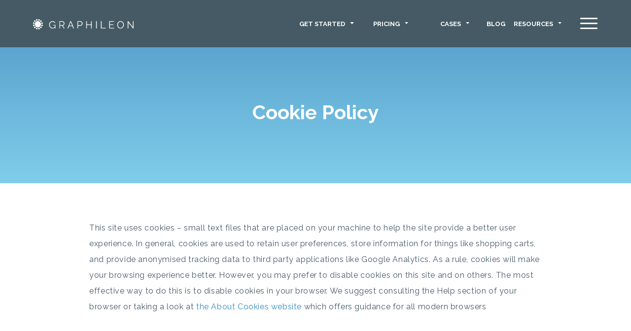

--- FILE ---
content_type: text/html; charset=UTF-8
request_url: https://graphileon.com/cookie-policy/
body_size: 7956
content:
<!doctype html>
<html lang="en-US">
  <head>
  <meta charset="utf-8">
  <meta http-equiv="x-ua-compatible" content="ie=edge">
  <meta name="viewport" content="width=device-width, initial-scale=1.0, maximum-scale=1.0, user-scalable=no" />
  <link rel="apple-touch-icon" sizes="180x180" href="/apple-touch-icon.png">
  <link rel="icon" type="image/png" sizes="32x32" href="/favicon-32x32.png">
  <link rel="icon" type="image/png" sizes="16x16" href="/favicon-16x16.png">
  <link rel="manifest" href="/site.webmanifest">
  <link rel="mask-icon" href="/safari-pinned-tab.svg" color="#2f8bc2">
  <meta name="msapplication-TileColor" content="#2f8bc2">
  <meta name="theme-color" content="#2f8bc2">

  <meta name='robots' content='index, follow, max-image-preview:large, max-snippet:-1, max-video-preview:-1' />
	<style>img:is([sizes="auto" i], [sizes^="auto," i]) { contain-intrinsic-size: 3000px 1500px }</style>
	
	<!-- This site is optimized with the Yoast SEO plugin v21.8 - https://yoast.com/wordpress/plugins/seo/ -->
	<title>Cookie Policy - Graphileon</title>
	<link rel="canonical" href="https://graphileon.com/cookie-policy/" />
	<meta property="og:locale" content="en_US" />
	<meta property="og:type" content="article" />
	<meta property="og:title" content="Cookie Policy - Graphileon" />
	<meta property="og:description" content="This site uses cookies &#8211; small text files that are placed on your machine to help the site provide a better user experience. In general, cookies are used to retain user preferences, store information for things like shopping carts, and provide anonymised tracking data to third party applications like Google Analytics. As a rule, cookies &hellip; Continued" />
	<meta property="og:url" content="https://graphileon.com/cookie-policy/" />
	<meta property="og:site_name" content="Graphileon" />
	<meta property="article:publisher" content="https://www.facebook.com/Graphileon/" />
	<meta name="twitter:card" content="summary_large_image" />
	<meta name="twitter:site" content="@graphileon" />
	<meta name="twitter:label1" content="Est. reading time" />
	<meta name="twitter:data1" content="1 minute" />
	<script type="application/ld+json" class="yoast-schema-graph">{"@context":"https://schema.org","@graph":[{"@type":"WebPage","@id":"https://graphileon.com/cookie-policy/","url":"https://graphileon.com/cookie-policy/","name":"Cookie Policy - Graphileon","isPartOf":{"@id":"https://graphileon.com/#website"},"datePublished":"2018-05-15T10:28:30+00:00","dateModified":"2018-05-15T10:28:30+00:00","breadcrumb":{"@id":"https://graphileon.com/cookie-policy/#breadcrumb"},"inLanguage":"en-US","potentialAction":[{"@type":"ReadAction","target":["https://graphileon.com/cookie-policy/"]}]},{"@type":"BreadcrumbList","@id":"https://graphileon.com/cookie-policy/#breadcrumb","itemListElement":[{"@type":"ListItem","position":1,"name":"Home","item":"https://graphileon.com/"},{"@type":"ListItem","position":2,"name":"Cookie Policy"}]},{"@type":"WebSite","@id":"https://graphileon.com/#website","url":"https://graphileon.com/","name":"Graphileon","description":"Your path to graphs","publisher":{"@id":"https://graphileon.com/#organization"},"potentialAction":[{"@type":"SearchAction","target":{"@type":"EntryPoint","urlTemplate":"https://graphileon.com/search/{search_term_string}"},"query-input":"required name=search_term_string"}],"inLanguage":"en-US"},{"@type":"Organization","@id":"https://graphileon.com/#organization","name":"Graphileon","url":"https://graphileon.com/","logo":{"@type":"ImageObject","inLanguage":"en-US","@id":"https://graphileon.com/#/schema/logo/image/","url":"/app/uploads/2018/05/GraphileonYourPathtoGraphs.png","contentUrl":"/app/uploads/2018/05/GraphileonYourPathtoGraphs.png","width":639,"height":77,"caption":"Graphileon"},"image":{"@id":"https://graphileon.com/#/schema/logo/image/"},"sameAs":["https://www.facebook.com/Graphileon/","https://twitter.com/graphileon","https://www.linkedin.com/company/graphileon/","https://www.youtube.com/channel/UC5GvdtY3knWlb6AkjBz1eVg"]}]}</script>
	<!-- / Yoast SEO plugin. -->


<link rel='dns-prefetch' href='//code.jquery.com' />
<link rel="stylesheet" href="/wp/wp-includes/css/dist/block-library/style.min.css?ver=6.8.3">
<style id='global-styles-inline-css' type='text/css'>
:root{--wp--preset--aspect-ratio--square: 1;--wp--preset--aspect-ratio--4-3: 4/3;--wp--preset--aspect-ratio--3-4: 3/4;--wp--preset--aspect-ratio--3-2: 3/2;--wp--preset--aspect-ratio--2-3: 2/3;--wp--preset--aspect-ratio--16-9: 16/9;--wp--preset--aspect-ratio--9-16: 9/16;--wp--preset--color--black: #000000;--wp--preset--color--cyan-bluish-gray: #abb8c3;--wp--preset--color--white: #ffffff;--wp--preset--color--pale-pink: #f78da7;--wp--preset--color--vivid-red: #cf2e2e;--wp--preset--color--luminous-vivid-orange: #ff6900;--wp--preset--color--luminous-vivid-amber: #fcb900;--wp--preset--color--light-green-cyan: #7bdcb5;--wp--preset--color--vivid-green-cyan: #00d084;--wp--preset--color--pale-cyan-blue: #8ed1fc;--wp--preset--color--vivid-cyan-blue: #0693e3;--wp--preset--color--vivid-purple: #9b51e0;--wp--preset--gradient--vivid-cyan-blue-to-vivid-purple: linear-gradient(135deg,rgba(6,147,227,1) 0%,rgb(155,81,224) 100%);--wp--preset--gradient--light-green-cyan-to-vivid-green-cyan: linear-gradient(135deg,rgb(122,220,180) 0%,rgb(0,208,130) 100%);--wp--preset--gradient--luminous-vivid-amber-to-luminous-vivid-orange: linear-gradient(135deg,rgba(252,185,0,1) 0%,rgba(255,105,0,1) 100%);--wp--preset--gradient--luminous-vivid-orange-to-vivid-red: linear-gradient(135deg,rgba(255,105,0,1) 0%,rgb(207,46,46) 100%);--wp--preset--gradient--very-light-gray-to-cyan-bluish-gray: linear-gradient(135deg,rgb(238,238,238) 0%,rgb(169,184,195) 100%);--wp--preset--gradient--cool-to-warm-spectrum: linear-gradient(135deg,rgb(74,234,220) 0%,rgb(151,120,209) 20%,rgb(207,42,186) 40%,rgb(238,44,130) 60%,rgb(251,105,98) 80%,rgb(254,248,76) 100%);--wp--preset--gradient--blush-light-purple: linear-gradient(135deg,rgb(255,206,236) 0%,rgb(152,150,240) 100%);--wp--preset--gradient--blush-bordeaux: linear-gradient(135deg,rgb(254,205,165) 0%,rgb(254,45,45) 50%,rgb(107,0,62) 100%);--wp--preset--gradient--luminous-dusk: linear-gradient(135deg,rgb(255,203,112) 0%,rgb(199,81,192) 50%,rgb(65,88,208) 100%);--wp--preset--gradient--pale-ocean: linear-gradient(135deg,rgb(255,245,203) 0%,rgb(182,227,212) 50%,rgb(51,167,181) 100%);--wp--preset--gradient--electric-grass: linear-gradient(135deg,rgb(202,248,128) 0%,rgb(113,206,126) 100%);--wp--preset--gradient--midnight: linear-gradient(135deg,rgb(2,3,129) 0%,rgb(40,116,252) 100%);--wp--preset--font-size--small: 13px;--wp--preset--font-size--medium: 20px;--wp--preset--font-size--large: 36px;--wp--preset--font-size--x-large: 42px;--wp--preset--spacing--20: 0.44rem;--wp--preset--spacing--30: 0.67rem;--wp--preset--spacing--40: 1rem;--wp--preset--spacing--50: 1.5rem;--wp--preset--spacing--60: 2.25rem;--wp--preset--spacing--70: 3.38rem;--wp--preset--spacing--80: 5.06rem;--wp--preset--shadow--natural: 6px 6px 9px rgba(0, 0, 0, 0.2);--wp--preset--shadow--deep: 12px 12px 50px rgba(0, 0, 0, 0.4);--wp--preset--shadow--sharp: 6px 6px 0px rgba(0, 0, 0, 0.2);--wp--preset--shadow--outlined: 6px 6px 0px -3px rgba(255, 255, 255, 1), 6px 6px rgba(0, 0, 0, 1);--wp--preset--shadow--crisp: 6px 6px 0px rgba(0, 0, 0, 1);}:where(body) { margin: 0; }.wp-site-blocks > .alignleft { float: left; margin-right: 2em; }.wp-site-blocks > .alignright { float: right; margin-left: 2em; }.wp-site-blocks > .aligncenter { justify-content: center; margin-left: auto; margin-right: auto; }:where(.is-layout-flex){gap: 0.5em;}:where(.is-layout-grid){gap: 0.5em;}.is-layout-flow > .alignleft{float: left;margin-inline-start: 0;margin-inline-end: 2em;}.is-layout-flow > .alignright{float: right;margin-inline-start: 2em;margin-inline-end: 0;}.is-layout-flow > .aligncenter{margin-left: auto !important;margin-right: auto !important;}.is-layout-constrained > .alignleft{float: left;margin-inline-start: 0;margin-inline-end: 2em;}.is-layout-constrained > .alignright{float: right;margin-inline-start: 2em;margin-inline-end: 0;}.is-layout-constrained > .aligncenter{margin-left: auto !important;margin-right: auto !important;}.is-layout-constrained > :where(:not(.alignleft):not(.alignright):not(.alignfull)){margin-left: auto !important;margin-right: auto !important;}body .is-layout-flex{display: flex;}.is-layout-flex{flex-wrap: wrap;align-items: center;}.is-layout-flex > :is(*, div){margin: 0;}body .is-layout-grid{display: grid;}.is-layout-grid > :is(*, div){margin: 0;}body{padding-top: 0px;padding-right: 0px;padding-bottom: 0px;padding-left: 0px;}a:where(:not(.wp-element-button)){text-decoration: underline;}:root :where(.wp-element-button, .wp-block-button__link){background-color: #32373c;border-width: 0;color: #fff;font-family: inherit;font-size: inherit;line-height: inherit;padding: calc(0.667em + 2px) calc(1.333em + 2px);text-decoration: none;}.has-black-color{color: var(--wp--preset--color--black) !important;}.has-cyan-bluish-gray-color{color: var(--wp--preset--color--cyan-bluish-gray) !important;}.has-white-color{color: var(--wp--preset--color--white) !important;}.has-pale-pink-color{color: var(--wp--preset--color--pale-pink) !important;}.has-vivid-red-color{color: var(--wp--preset--color--vivid-red) !important;}.has-luminous-vivid-orange-color{color: var(--wp--preset--color--luminous-vivid-orange) !important;}.has-luminous-vivid-amber-color{color: var(--wp--preset--color--luminous-vivid-amber) !important;}.has-light-green-cyan-color{color: var(--wp--preset--color--light-green-cyan) !important;}.has-vivid-green-cyan-color{color: var(--wp--preset--color--vivid-green-cyan) !important;}.has-pale-cyan-blue-color{color: var(--wp--preset--color--pale-cyan-blue) !important;}.has-vivid-cyan-blue-color{color: var(--wp--preset--color--vivid-cyan-blue) !important;}.has-vivid-purple-color{color: var(--wp--preset--color--vivid-purple) !important;}.has-black-background-color{background-color: var(--wp--preset--color--black) !important;}.has-cyan-bluish-gray-background-color{background-color: var(--wp--preset--color--cyan-bluish-gray) !important;}.has-white-background-color{background-color: var(--wp--preset--color--white) !important;}.has-pale-pink-background-color{background-color: var(--wp--preset--color--pale-pink) !important;}.has-vivid-red-background-color{background-color: var(--wp--preset--color--vivid-red) !important;}.has-luminous-vivid-orange-background-color{background-color: var(--wp--preset--color--luminous-vivid-orange) !important;}.has-luminous-vivid-amber-background-color{background-color: var(--wp--preset--color--luminous-vivid-amber) !important;}.has-light-green-cyan-background-color{background-color: var(--wp--preset--color--light-green-cyan) !important;}.has-vivid-green-cyan-background-color{background-color: var(--wp--preset--color--vivid-green-cyan) !important;}.has-pale-cyan-blue-background-color{background-color: var(--wp--preset--color--pale-cyan-blue) !important;}.has-vivid-cyan-blue-background-color{background-color: var(--wp--preset--color--vivid-cyan-blue) !important;}.has-vivid-purple-background-color{background-color: var(--wp--preset--color--vivid-purple) !important;}.has-black-border-color{border-color: var(--wp--preset--color--black) !important;}.has-cyan-bluish-gray-border-color{border-color: var(--wp--preset--color--cyan-bluish-gray) !important;}.has-white-border-color{border-color: var(--wp--preset--color--white) !important;}.has-pale-pink-border-color{border-color: var(--wp--preset--color--pale-pink) !important;}.has-vivid-red-border-color{border-color: var(--wp--preset--color--vivid-red) !important;}.has-luminous-vivid-orange-border-color{border-color: var(--wp--preset--color--luminous-vivid-orange) !important;}.has-luminous-vivid-amber-border-color{border-color: var(--wp--preset--color--luminous-vivid-amber) !important;}.has-light-green-cyan-border-color{border-color: var(--wp--preset--color--light-green-cyan) !important;}.has-vivid-green-cyan-border-color{border-color: var(--wp--preset--color--vivid-green-cyan) !important;}.has-pale-cyan-blue-border-color{border-color: var(--wp--preset--color--pale-cyan-blue) !important;}.has-vivid-cyan-blue-border-color{border-color: var(--wp--preset--color--vivid-cyan-blue) !important;}.has-vivid-purple-border-color{border-color: var(--wp--preset--color--vivid-purple) !important;}.has-vivid-cyan-blue-to-vivid-purple-gradient-background{background: var(--wp--preset--gradient--vivid-cyan-blue-to-vivid-purple) !important;}.has-light-green-cyan-to-vivid-green-cyan-gradient-background{background: var(--wp--preset--gradient--light-green-cyan-to-vivid-green-cyan) !important;}.has-luminous-vivid-amber-to-luminous-vivid-orange-gradient-background{background: var(--wp--preset--gradient--luminous-vivid-amber-to-luminous-vivid-orange) !important;}.has-luminous-vivid-orange-to-vivid-red-gradient-background{background: var(--wp--preset--gradient--luminous-vivid-orange-to-vivid-red) !important;}.has-very-light-gray-to-cyan-bluish-gray-gradient-background{background: var(--wp--preset--gradient--very-light-gray-to-cyan-bluish-gray) !important;}.has-cool-to-warm-spectrum-gradient-background{background: var(--wp--preset--gradient--cool-to-warm-spectrum) !important;}.has-blush-light-purple-gradient-background{background: var(--wp--preset--gradient--blush-light-purple) !important;}.has-blush-bordeaux-gradient-background{background: var(--wp--preset--gradient--blush-bordeaux) !important;}.has-luminous-dusk-gradient-background{background: var(--wp--preset--gradient--luminous-dusk) !important;}.has-pale-ocean-gradient-background{background: var(--wp--preset--gradient--pale-ocean) !important;}.has-electric-grass-gradient-background{background: var(--wp--preset--gradient--electric-grass) !important;}.has-midnight-gradient-background{background: var(--wp--preset--gradient--midnight) !important;}.has-small-font-size{font-size: var(--wp--preset--font-size--small) !important;}.has-medium-font-size{font-size: var(--wp--preset--font-size--medium) !important;}.has-large-font-size{font-size: var(--wp--preset--font-size--large) !important;}.has-x-large-font-size{font-size: var(--wp--preset--font-size--x-large) !important;}
:where(.wp-block-post-template.is-layout-flex){gap: 1.25em;}:where(.wp-block-post-template.is-layout-grid){gap: 1.25em;}
:where(.wp-block-columns.is-layout-flex){gap: 2em;}:where(.wp-block-columns.is-layout-grid){gap: 2em;}
:root :where(.wp-block-pullquote){font-size: 1.5em;line-height: 1.6;}
</style>
<link rel="stylesheet" href="/app/themes/graphileon/dist/styles/main_e0e960e6.css">

		<!-- GA Google Analytics @ https://m0n.co/ga -->
		<script async src="https://www.googletagmanager.com/gtag/js?id=UA-87396809-1"></script>
		<script>
			window.dataLayer = window.dataLayer || [];
			function gtag(){dataLayer.push(arguments);}
			gtag('js', new Date());
			gtag('config', 'AW-831635875');
			gtag('config', 'UA-87396809-1');
		</script>

			<style type="text/css" id="wp-custom-css">
			.download-application,
.post-password-form {}
.download-application label,
.post-password-form label { color:#333; }
.download-application input,
.post-password-form input { border-bottom:1px solid #ddd; color:#333 }
.download-application input:focus,
.post-password-form input:focus { border-bottom:1px solid #ddd; color:#333 }
.download-application input[type=submit],
.post-password-form input[type=submit] { background:#5192c1; color: #FFF; }
.gform_wrapper .download-application ul.gfield_checkbox li input[type=checkbox], .gform_wrapper .download-application ul.gfield_checkbox li input[type=radio], .gform_wrapper .download-application ul.gfield_radio li input[type=checkbox], .gform_wrapper .download-application ul.gfield_radio li input[type=radio]{ margin-left: -20px; }
.download-application label { text-transform: none; font-size: 15px; }
#partners_logo .logos img {
    display: inline;
    float: left;
    max-height: 28px;
    margin-right: 10px;
}
#partners_logo .logos { margin-left: 0px; }
#partners_logo { 
display: block;
   position: absolute;
	bottom: -150px
}

table.rotate-header { padding-right: 64px; }
table.rotate-header th.rotate45 {
  /* Something you can count on */
  height: 140px;
  white-space: nowrap;
	padding-top: 40px;
}

table.rotate-header th.rotate45 > div {
  transform: 
    /* Magic Numbers */
    translate(25px, 51px)
    /* 45 is really 360 - 45 */
    rotate(315deg);
  width: 60px;
}
table.rotate-header th.rotate45 > div > span {
  padding: 15px 5px;
}
table.rotate-header tbody td:not(.property):not(.info) {
	text-align: center;
	border-right: 1px solid #ddd;
	padding-right: 10px;
	border-bottom: solid 1px #ddd;
	vertical-align: middle;
}
table.rotate-header tbody td.property {
	border-right: solid 1px #ddd;
	padding-right: 10px;
}
table.rotate-header tbody tr.btop td:not(.property) { border-top: solid 1px #ddd; }
table.rotate-header tbody tr.pt-30 th { padding-top: 100px; }
@media (min-width: 1240px){
	.footer .title {
    font-size: 2.25rem !important;
	}
	.single .entry-content img { width: auto; }
}
@media only screen and (min-width: 992px) and (max-width: 1239px) {
	#partners_logo { bottom: -180px; }
	.header{ padding-bottom: 100px; }
	.footer .title {
    font-size: 1.75rem !important;
	}
	.single .entry-content img { width: auto; }
}
@media only screen and (min-width: 768px) and (max-width: 991px) {
	#partners_logo { bottom: -660px; }
	.header{ padding-bottom: 200px; }
	.single .entry-content img { width: auto; }
}

@media only screen and (min-width: 468px) and (max-width: 767px) {
	#partners_logo { bottom: -660px; }
	.header{ padding-bottom: 200px; }
}
@media only screen and (max-width: 467px) and (min-width: 400px) {
	#partners_logo { bottom: -420px; }
	#partners_logo p { line-height: 24px; margin-bottom: 10px;}
	.header{ padding-bottom: 100px; }
}
@media only screen and (max-width: 400px){
	#partners_logo { bottom: -400px; }
	#partners_logo p { line-height: 24px; margin-bottom: 10px;}
	.header{ padding-bottom: 110px; }
}

.webinar-form {}
.webinar-form label { color: #000; text-transform: none; }
.webinar-form input { border: solid 1px #ddd; color: #000; }
.webinar-form input:focus { color: #000; }
.webinar-form input[type=checkbox] { margin-left: -1.25em !important; }
.webinar-form input[type=submit],
.webinar-form input[type=submit]:focus{
	border: none;
	background: #4498ca;
	width: 100%;
	color: #FFF;
}

.panel {
    background-color: #ddd;
    padding: 10px 10px 10px;
    border-radius: 10px;
		margin: 0 0 10px;
 }
.panel div.col{
	margin: 0;
	padding: 0;
	font-size:15.3px;
}
.panel div.col img {
	margin: 0 10px 0 0;
}
/***** css for pricing table *****/
.table .tg-orange{background-color:#ff9902;color:#ffffff;font-weight:bold;text-align:right;vertical-align:middle}
.table .tg-gblue{background-color:#308cc3;color:#ffffff;font-size:large;font-weight:bold;text-align:center;vertical-align:top}

.gform_body textarea {color: #333!important;}
/***** css for page header ***/
 .about-header {
  padding-top: 100px;
  text-align: center;
  background-position: 50%;
  background-repeat: no-repeat;
  background-size: cover;
  color: #fff;
  position: relative;
}
.about-header:before {
    background: -webkit-gradient(linear,left top,left bottom,color-stop(0,rgba(47,139,194,.93)),to(rgba(92,191,227,.93)));
    background: -webkit-linear-gradient(top,rgba(47,139,194,.93),rgba(92,191,227,.93));
    background: -o-linear-gradient(top,rgba(47,139,194,.93) 0,rgba(92,191,227,.93));
    background: linear-gradient(180deg,rgba(47,139,194,.93),rgba(92,191,227,.93));
    opacity: 0.85; 
    content: "";
    height: 100%;
    left: 0;
    position: absolute;
    top: 0;
    width: 100%;
    z-index: 0;
}

/*** css for buttons **/
#btn-cloud {
	  background-color: #fff;
    text-align: center;
    border: solid 1px #fff;
	  color: #5589c2
}
#btn-cloud img,
#btn-download img {
	margin-right: 5px;
	height: 26px;
	margin-top: -3px;
}

#btn-download {
    color: #5589c2;
    background-color: #fff;
    border: solid 1px #fff;
}
#btn-download:hover,
#btn-cloud:hover {
    background-color: #8fd2f7;
	  border: solid 1px #8fd2f7;
	color: #fff;
}

#btn-cases, #btn-download, #btn-aws, #btn-cloud {
    width: 155px;
    height: 52px;
    padding-top: 15px!important;
    text-transform: capitalize;
}
.about-content #btn-cases, .about-content #btn-download, .about-content #btn-aws, .about-content #btn-cloud {
	border: solid 1px #8fd2f7;
}

/*** single entry content **/
.single .entry-content .btn {
	border: solid 1px #8fd2f7!important;
}
.single .entry-content .btn img {
	margin-bottom: 0;
}		</style>
		
  <script>
    (function(i,s,o,g,r,a,m){i['GoogleAnalyticsObject']=r;i[r]=i[r]||function(){
    (i[r].q=i[r].q||[]).push(arguments)},i[r].l=1*new Date();a=s.createElement(o),
    m=s.getElementsByTagName(o)[0];a.async=1;a.src=g;m.parentNode.insertBefore(a,m)
    })(window,document,'script','https://www.google-analytics.com/analytics.js','ga');
      ga('create', 'UA-87396809-1', 'auto');
    ga('send', 'pageview');
  </script>
</head>
  <body class="wp-singular page page-id-545 wp-theme-graphileonresources locale-en-us cookie-policy app-data index-data singular-data page-data page-545-data page-cookie-policy-data">
        <nav class="navbar navbar-expand-md fixed-top  float ">
  <div class="container">
    <div class="nav-header"></div>
    <a class="navbar-brand mr-auto" href="https://graphileon.com/"><img src="https://graphileon.com/app/themes/graphileon/dist/images/logo_graphileon_bullet_white.png" alt="" style="max-height: 32px; margin-right: 5px;"><img src="https://graphileon.com/app/themes/graphileon/dist/images/logo_graphileon_text_white.png" alt="" style="max-height: 32px;"></a>
      <ul id="menu-primary-navigation" class="navbar-nav ml-auto"><li class="menu-item menu-item-type-custom menu-item-object-custom menu-item-has-children menu-item-30 nav-item dropdown"><a href="#" class="nav-link dropdown-toggle" data-toggle="dropdown">Get started</a>
<div class="dropdown-menu">
<a href="https://graphileon.com/graphileon-cloud/" class=" dropdown-item">Graphileon Cloud</a><a href="https://graphileon.com/graphileon-docker/" class=" dropdown-item">Graphileon Docker</a><a href="https://graphileon.com/getting-started-videos/" class=" dropdown-item">Videos to get started</a></div>
</li>
<li class="menu-item menu-item-type-post_type menu-item-object-page menu-item-has-children menu-item-3593 nav-item dropdown"><a href="https://graphileon.com/graphileon-cloud-pricing/" class="nav-link dropdown-toggle" data-toggle="dropdown">Pricing</a>
<div class="dropdown-menu">
<a href="https://graphileon.com/graphileon-cloud-pricing/" class=" dropdown-item">Graphileon Cloud</a><a href="https://graphileon.com/graphileon-docker-pricing/" class=" dropdown-item">Graphileon Docker</a></div>
</li>
<li class="menu-item menu-item-type-custom menu-item-object-custom menu-item-has-children menu-item-34 nav-item dropdown"><a href="#" class="nav-link dropdown-toggle" data-toggle="dropdown">Cases</a>
<div class="dropdown-menu">
<a href="https://graphileon.com/bridging-graphs-and-shells-introducing-shellexecute-with-path4gmns/" class=" dropdown-item">Bridging graphs and shells</a><a href="https://graphileon.com/graphileon-implements-business-logic-of-new-eu-regulations-for-anti-money-laundering-and-counter-terrorist-financing/" class=" dropdown-item">EU Regulations for Anti-Money Laundering and Counter-Terrorist Financing</a><a href="https://graphileon.com/visualizing-real-world-project-networks-with-graphileon/" class=" dropdown-item">Visualizing Real-World Project Networks</a><a href="https://graphileon.com/user-fiendly-and-controlled-data-management/" class=" dropdown-item">User-friendly and controlled data-management</a></div>
</li>
<li class="menu-item menu-item-type-taxonomy menu-item-object-category menu-item-1695 nav-item"><a href="/category/blogposts/" class="nav-link">Blog</a></li>
<li class="menu-item menu-item-type-custom menu-item-object-custom menu-item-has-children menu-item-1693 nav-item dropdown"><a href="#" class="nav-link dropdown-toggle" data-toggle="dropdown">Resources</a>
<div class="dropdown-menu">
<a href="https://help.graphileon.com/" class=" dropdown-item">Online help</a><a href="http://docs.graphileon.com/graphileon/" class=" dropdown-item">Documentation</a><a href="https://www.youtube.com/@graphileon" class=" dropdown-item">Graphileon YouTube</a><a href="https://graphileon.com/subscribe-mailinglist/" class=" dropdown-item">Subscribe to Graphileon Mailinglist</a><a href="https://graphileon.com/graphileon-resources/" class=" dropdown-item">Resources overview</a></div>
</li>
</ul>    <button class="hamburger hamburger--squeeze secondary-menu-toggle" type="button">
      <span class="hamburger-box">
        <span class="hamburger-inner"></span>
      </span>
    </button>
  </div>
</nav>

      <nav class="popout-nav">
    <ul class="popout-nav-list">
              <li class="popout-nav-item">
          <a href="https://graphileon.com/" class="popout-nav-link ">Homepage</a>
        </li>
                  <ul id="menu-primary-navigation-1" class="popout-nav-list mobile"><li class="menu-item menu-item-has-children menu-get-started"><a href="#">Get started</a>
<ul class="sub-menu">
	<li class="menu-item menu-graphileon-cloud"><a href="https://graphileon.com/graphileon-cloud/">Graphileon Cloud</a></li>
	<li class="menu-item menu-graphileon-docker"><a href="https://graphileon.com/graphileon-docker/">Graphileon Docker</a></li>
	<li class="menu-item menu-videos-to-get-started"><a href="https://graphileon.com/getting-started-videos/">Videos to get started</a></li>
</ul>
</li>
<li class="menu-item menu-item-has-children menu-pricing"><a href="https://graphileon.com/graphileon-cloud-pricing/">Pricing</a>
<ul class="sub-menu">
	<li class="menu-item menu-graphileon-cloud"><a href="https://graphileon.com/graphileon-cloud-pricing/">Graphileon Cloud</a></li>
	<li class="menu-item menu-graphileon-docker"><a href="https://graphileon.com/graphileon-docker-pricing/">Graphileon Docker</a></li>
</ul>
</li>
<li class="menu-item menu-item-has-children menu-cases"><a href="#">Cases</a>
<ul class="sub-menu">
	<li class="menu-item menu-bridging-graphs-and-shells"><a href="https://graphileon.com/bridging-graphs-and-shells-introducing-shellexecute-with-path4gmns/">Bridging graphs and shells</a></li>
	<li class="menu-item menu-eu-regulations-for-anti-money-laundering-and-counter-terrorist-financing"><a href="https://graphileon.com/graphileon-implements-business-logic-of-new-eu-regulations-for-anti-money-laundering-and-counter-terrorist-financing/">EU Regulations for Anti-Money Laundering and Counter-Terrorist Financing</a></li>
	<li class="menu-item menu-visualizing-real-world-project-networks"><a href="https://graphileon.com/visualizing-real-world-project-networks-with-graphileon/">Visualizing Real-World Project Networks</a></li>
	<li class="menu-item menu-user-friendly-and-controlled-data-management"><a href="https://graphileon.com/user-fiendly-and-controlled-data-management/">User-friendly and controlled data-management</a></li>
</ul>
</li>
<li class="menu-item menu-blog"><a href="/category/blogposts/">Blog</a></li>
<li class="menu-item menu-item-has-children menu-resources"><a href="#">Resources</a>
<ul class="sub-menu">
	<li class="menu-item menu-online-help"><a href="https://help.graphileon.com/">Online help</a></li>
	<li class="menu-item menu-documentation"><a href="http://docs.graphileon.com/graphileon/">Documentation</a></li>
	<li class="menu-item menu-graphileon-youtube"><a href="https://www.youtube.com/@graphileon">Graphileon YouTube</a></li>
	<li class="menu-item menu-subscribe-to-graphileon-mailinglist"><a href="https://graphileon.com/subscribe-mailinglist/">Subscribe to Graphileon Mailinglist</a></li>
	<li class="menu-item menu-resources-overview"><a href="https://graphileon.com/graphileon-resources/">Resources overview</a></li>
</ul>
</li>
</ul>
                      <li class="popout-nav-item">
          <a href="https://graphileon.com/blog/" class="popout-nav-link ">Blog</a>
        </li>
                      <li class="popout-nav-item">
          <a href="https://graphileon.com/about-us/" class="popout-nav-link ">About us</a>
        </li>
                      <li class="popout-nav-item">
          <a href="https://graphileon.com/vacancies/" class="popout-nav-link ">Vacancies</a>
        </li>
                      <li class="popout-nav-item">
          <a href="https://graphileon.com/partners/" class="popout-nav-link ">Partners</a>
        </li>
                  </ul>
  </nav>
      <main class="main">
           
    <section id="header" class="header inverted about-header" style="background-image: url('');">
        <div class="container">
            <div class="row">
                <div class="col-12">
                    <h1 class="entry-title">Cookie Policy</h1>
                </div>
            </div>
        </div>
    </section>

    <section class="about-content">
      <div class="container">
        <div class="col-lg-10 offset-lg-1">
          <p>This site uses cookies &#8211; small text files that are placed on your machine to help the site provide a better user experience. In general, cookies are used to retain user preferences, store information for things like shopping carts, and provide anonymised tracking data to third party applications like Google Analytics. As a rule, cookies will make your browsing experience better. However, you may prefer to disable cookies on this site and on others. The most effective way to do this is to disable cookies in your browser. We suggest consulting the Help section of your browser or taking a look at <a href="http://www.aboutcookies.org">the About Cookies website</a> which offers guidance for all modern browsers</p>
        </div>
      </div>
    </section>


        </main>
        <footer class="footer">
  <div class="container">
    <div class="row">
      <div class="col-md-6 col-lg-3">
        <h1 class="title">Contact us:</h1>
      </div>
      <div class="col-md-6 col-lg-4">
        <p class="address-line mb-0 mt-2"><span>Telephone:</span> <a href="tel:+31 6 23 28 78 06">+31 6 23 28 78 06</a></p>
        <p class="address-line"><span>E-mail:</span> <a href="mailto:info@graphileon.com">info@graphileon.com</a></p>
      </div>
      <div class="col-md-12 col-lg-5 social-channels">
                              <a class="social-link" target="_blank" href="https://twitter.com/graphileon?lang=en">
              <img src="https://graphileon.com/app/themes/graphileon/dist/images/twitter-icon_199ee98f.png" srcset="https://graphileon.com/app/themes/graphileon/dist/images/twitter-icon@2x_43c0e02d.png 2x" alt="">
              <p>twitter</p>
            </a>
                                                          <a class="social-link" target="_blank" href="https://www.linkedin.com/company/graphileon/">
              <img src="https://graphileon.com/app/themes/graphileon/dist/images/linkedin-icon_501f523f.png" srcset="https://graphileon.com/app/themes/graphileon/dist/images/linkedin-icon@2x_18a16e86.png 2x" alt="">
              <p>linkedin</p>
            </a>
                                        <a class="social-link" target="_blank" href="https://graphileon-users.slack.com/">
              <img src="https://graphileon.com/app/themes/graphileon/dist/images/slack-icon_7e66d873.png" srcset="https://graphileon.com/app/themes/graphileon/dist/images/slack-icon@2x_6c3ef4f4.png 2x" alt="">
              <p>slack</p>
            </a>
                                        <a class="social-link" target="_blank" href="https://www.youtube.com/@graphileon">
              <img src="https://graphileon.com/app/themes/graphileon/dist/images/youtube-icon_2b30bf40.png" srcset="https://graphileon.com/app/themes/graphileon/dist/images/youtube-icon@2x_b746c471.png 2x" alt="">
              <p>youtube</p>
            </a>
                        </div>
      <div class="col-12">
        <p class="disclaimer"><a href="https://graphileon.com/app/uploads/2018/05/WebsiteDisclaimerGraphileon.com_.pdf" target="_blank">This disclaimer</a> governs your use of our website; by using our website, you accept this disclaimer in full. If you disagree with any part of this disclaimer, you must not use our website.</p>
      </div>
    </div>
  </div>
</footer>
    <script type="speculationrules">
{"prefetch":[{"source":"document","where":{"and":[{"href_matches":"\/*"},{"not":{"href_matches":["\/wp\/wp-*.php","\/wp\/wp-admin\/*","\/app\/uploads\/*","\/app\/*","\/app\/plugins\/*","\/app\/themes\/graphileon\/resources\/*","\/*\\?(.+)"]}},{"not":{"selector_matches":"a[rel~=\"nofollow\"]"}},{"not":{"selector_matches":".no-prefetch, .no-prefetch a"}}]},"eagerness":"conservative"}]}
</script>
<script type="text/javascript" src="https://code.jquery.com/jquery-3.7.1.min.js" id="jquery-js"></script>
<script>(window.jQuery && jQuery.noConflict()) || document.write('<script src="/wp/wp-includes/js/jquery/jquery.js"><\/script>')</script>
<script type="text/javascript" src="/app/themes/graphileon/dist/scripts/main_e0e960e6.js" id="sage/main.js-js"></script>
  </body>
</html>


--- FILE ---
content_type: text/plain
request_url: https://www.google-analytics.com/j/collect?v=1&_v=j102&a=1080288663&t=pageview&_s=1&dl=https%3A%2F%2Fgraphileon.com%2Fcookie-policy%2F&ul=en-us%40posix&dt=Cookie%20Policy%20-%20Graphileon&sr=1280x720&vp=1280x720&_u=IEBAAEABAAAAACAAI~&jid=694549997&gjid=1897421103&cid=475042713.1769415894&tid=UA-87396809-1&_gid=395014850.1769415894&_r=1&_slc=1&z=272729781
body_size: -450
content:
2,cG-RFLVX11L9X